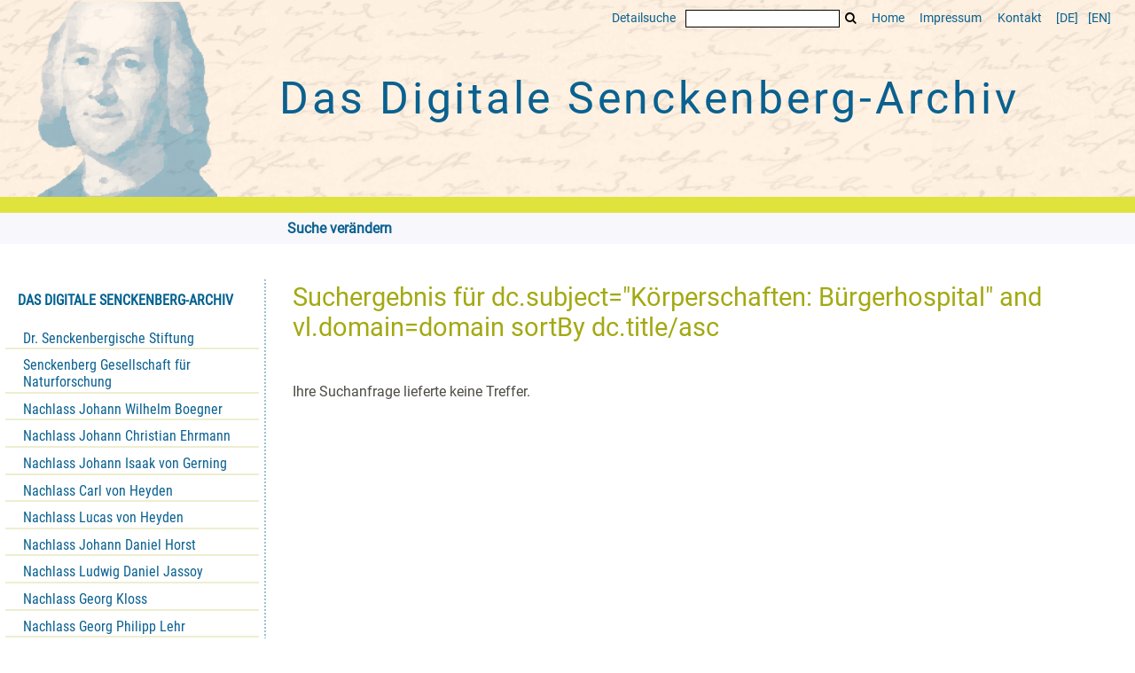

--- FILE ---
content_type: text/html;charset=utf-8
request_url: https://www.senckenbergarchiv.de/search?operation=searchRetrieve&query=dc.subject%3D%22K%C3%B6rperschaften%3A%20B%C3%BCrgerhospital%22%20and%20vl.domain%3Ddomain%20sortBy%20dc.title%2Fasc
body_size: 3569
content:
<!DOCTYPE html>
<html lang="de"><head><title>Senckenbergarchiv / Suche dc.subject="K&#246;rperschaften: B&#252;rgerhospital" and vl.domain=domain sortBy dc.title/asc</title><meta http-equiv="Content-Type" content="xml; charset=UTF-8"><meta name="viewport" content="width = device-width, initial-scale = 1"><meta name="description" content="Senckenbergarchiv"><meta lang="de" content=""><link rel="shortcut icon" href="/domainimage/favicon.ico" type="image/x-icon"><link rel="alternate" type="application/rss+xml" title="Senckenbergarchiv" href="/rss"><link type="text/css" href="/css/ubffm-server-balancer_front2.senckenbergsammlung_content.css?7281547016969417235" rel="stylesheet"><script src="/thirdparty/jquery-3.6.0.min.js">&#160;</script><script defer src="/static/scripts/main.js">&#160;</script><script defer src="/static/scripts/common.js">&#160;</script><script defer src="/static/scripts/fulltext.js">&#160;</script><script type="text/javascript" src="/senckenbergsammlung/domainresource/static/scripts/custom.js">&#160;</script></head><body style="" class="bd-guest   bd-flexLayout bd-root bd-r-senckenbergsammlung bd-m- bd-senckenbergsammlung  bd-retro bd-search bd-portal bd-nav bd-portal-searchResult bd-nav-searchResult bd-search-searchResult bd-list-rows"><span style="display:none" id="meta"><var id="tree">&#160;<var id="timeout" value="3600" class=" sessionsys"> </var><var id="name" value="senckenbergsammlung" class=" domain"> </var><var id="relativeRootDomain" value="senckenbergsammlung" class=" domain"> </var><var id="pathinfo" value="/senckenbergsammlung/search" class=" request"> </var><var id="fulldata" value="false" class=" domain"> </var><var id="search-linkDetailedsearchScope" value="senckenbergsammlung" class=" templating"> </var><var id="class" value="search" class=" request"> </var><var id="classtype" value="portal" class=" request"> </var><var id="tab" value="searchResult" class=" request"> </var><var id="id" value="" class=" request"> </var><var id="query" value='dc.subject="K&#246;rperschaften: B&#252;rgerhospital" and vl.domain=domain sortBy dc.title/asc' class=" request"> </var><var id="leftColToggled" value="false" class=" session"> </var><var id="facetFilterToggled" value="false" class=" session"> </var><var id="topheight" value="80" class=" session"> </var><var id="bottomheight" value="20" class=" session"> </var><var id="bodywidth" value="1000" class=" session"> </var><var id="centercolwidth" value="0" class=" session"> </var><var id="middlerowheight" value="476" class=" session"> </var><var id="numberOfThumbs" value="20" class=" session"> </var><var id="clientwidth" value="1000" class=" session"> </var><var id="fullScreen" value="false" class=" session"> </var><var id="staticWidth" value="false" class=" session"> </var><var id="rightcolwidth" value="220" class=" session"> </var><var id="leftcolwidth" value="200" class=" session"> </var><var id="zoomwidth" value="600" class=" session"> </var><var id="mode" value="w" class=" session"> </var><var id="initialized" value="false" class=" session"> </var><var id="sizes" value="128,1200,2000,0,1000,304,1504,504,800" class=" webcache"> </var><var id="availableZoomLevels" value="504,800,1000,1504,2000" class=" webcache"> </var><var id="js-toggleMobileNavi" value="None" class=" templating"> </var><var id="fullscreen-fullzoomOnly" value="false" class=" templating"> </var><var id="css-mobileMin" value="0" class=" templating"> </var><var id="tei-on" value="false" class=" templating"> </var><var id="search-alertIfEmpty" value="true" class=" templating"> </var><var id="search-quicksearchScope" value="senckenbergsammlung" class=" templating"> </var><var id="search-toggleListMinStructs" value="3" class=" templating"> </var><var id="search-highlightingColor" value="00808066" class=" templating"> </var><var id="layout-wrapperMargins" value="body" class=" templating"> </var><var id="layout-useMiddleContentDIV" value="false" class=" templating"> </var><var id="layout-navPortAboveMiddleContentDIV" value="false" class=" templating"> </var><var id="navPort-align" value="top" class=" templating"> </var><var id="navPort-searchTheBookInit" value="closed" class=" templating"> </var><var id="navPath-pageviewStructureResize" value="js" class=" templating"> </var><var id="layout-useLayout" value="flexLayout" class=" templating"> </var><var id="listNavigation-keepToggleState" value="false" class=" templating"> </var><var id="fullscreen-mode" value="None" class=" templating"> </var><var id="groups" value="guest" class=" user"> </var></var><var id="client" value="browser">&#160;</var><var id="guest" value="true">&#160;</var><var class="layout" id="colleft" value="searchResult,">&#160;</var><var class="layout" id="colright" value="">&#160;</var></span><div id="main" class="divmain "><div id="topParts" class=""><a class="screenreaders" href="#leftParts">zum Hauptmen&#252;</a><a class="screenreaders" href="#centerParts">zum Inhalt</a><header role="banner" class=""><div id="defaultTop" class="wiki wiki-top defaultTop wiki-defaultTop defaultTop "><div class="head">
  <div class="topmenu">
    <a class="textlink  sel " id="searchexpert" href="/search"><span>Detailsuche</span></a>
    <form method="get" onsubmit="return alertIfEmpty()" name="searchBox" class="searchform" id="quickSearchform" action="/search/quick"><label class="screenreaders" for="quicksearch">Schnellsuche: </label><input type="text" id="quicksearch" name="query" class="quicksearch" onfocus="this.value=''" style="" value="" preset="" msg="Bitte mindestens einen Suchbegriff eingeben."><button type="submit" id="quicksearchSubmit" class=" button large edge slim flat noborder searchglass"><span class="hidden">OK</span></button></form>
    <a id="linkHome" class="textlink " href="/" title="Home">Home</a>
    <a class="textlink" href="http://www.uni-frankfurt.de/impressum/">Impressum</a>
    <a id="linkContact" class=" textlink" href="/doc/contact">Kontakt</a>
    <span class="chooseLanguage langEls"><a class="uppercase sel"><abbr>[de]</abbr></a><a href="/action/changeLanguage?lang=en" class="uppercase "><abbr title="Sprache &#228;ndern: Englisch">[en]</abbr></a></span>
  </div>
  <div class="topproject">
    <div id="caput"> </div>
    <h1 id="project"><a title="HOME" href="/"> Das Digitale <span class="nowrap">Senckenberg-Archiv</span> </a></h1>
   </div>
</div>

<div id="band"></div></div><nav class="navPort   "><ul id="navPort" class="nav-inline navPort-nav navPort-search-searchResult"><li class="viewCtrl  tab-searchUI firstCtrl singleCtrl lastCtrl tab-search tab-nav-searchUI" id="tab-search-searchUI"><a href="/search"><i class="cap tab">Suche ver&#228;ndern</i></a></li><span style="font-size:0px">&#160;</span></ul></nav></header></div><div id="middleParts" class=""><div id="leftParts" class="leftcol"><a class="screenreaders" name="leftParts">&#160;</a><div id="leftContent"><nav role="navigation"><div id="firstClassificationLevel" class="menusection"><h4 class="menuheader" id=""><div>Das Digitale Senckenberg-Archiv</div></h4><div class="menubox menubox"><ul class="vl-nav nav"><li><a class="submenu first " href="/nav/classification/12693014">Dr. Senckenbergische Stiftung</a></li><li><a class="submenu " href="/nav/classification/12693031">Senckenberg Gesellschaft f&#252;r Naturforschung</a></li><li><a class="submenu " href="/nav/classification/12693032">Nachlass Johann Wilhelm Boegner</a></li><li><a class="submenu " href="/nav/classification/12693033"><span>Nachlass Johann Christian Ehrmann</span></a></li><li><a class="submenu " href="/nav/classification/12693034"><span>Nachlass Johann Isaak von Gerning</span></a></li><li><a class="submenu " href="/nav/classification/12693035">Nachlass Carl von Heyden</a></li><li><a class="submenu " href="/nav/classification/12693049">Nachlass Lucas von Heyden</a></li><li><a class="submenu " href="/nav/classification/12693036">Nachlass Johann Daniel Horst</a></li><li><a class="submenu " href="/nav/classification/12693037"><span>Nachlass Ludwig Daniel Jassoy</span></a></li><li><a class="submenu " href="/nav/classification/12693038">Nachlass Georg Kloss</a></li><li><a class="submenu " href="/nav/classification/12693039">Nachlass Georg Philipp Lehr</a></li><li><a class="submenu " href="/nav/classification/12693041"><span>Nachlass Ernst Ludwig Wilhelm Nebel</span></a></li><li><a class="submenu " href="/nav/classification/12693042">Nachlass Christian Ernst Neef</a></li><li><a class="submenu " href="/nav/classification/12693043">Nachlass Johann Jakob Reichard</a></li><li><a class="submenu " href="/nav/classification/12693044"><span>Nachlass Ernst Roediger</span></a></li><li><a class="submenu " href="/nav/classification/12693045"><span>Nachlass Eduard R&#252;ppell</span></a></li><li><a class="submenu " href="/nav/classification/12693046">Nachlass Johann Jakob Sch&#252;tz</a></li><li><a class="submenu " href="/nav/classification/12693047">Nachlass Johann Christian Senckenberg</a></li><li><a class="submenu last " href="/nav/classification/12693048"><span>Nachlass Samuel Thomas von Soemmering</span></a></li></ul></div></div><section><div class="menusection menusection-selectIndex"><h4 class="menuheader" id="menuboxSelectIndexHeader"><div>Listen</div></h4><div class="menubox menubox" id="menuboxSelectIndexBox"><ul class="vl-nav nav"><li><a class="" href="/nav/history">Neuzug&#228;nge</a></li><li><a class="index-title " href="/nav/index/title">Titel</a></li><li><a class="index-date last" href="/nav/index/date">Jahr</a></li></ul></div></div></section><section><div class="menusection menusection-clouds"><h4 class="menuheader" id="menuboxCloudsHeader"><div>Clouds</div></h4><div class="menubox menubox" id="menuboxCloudsBox"><ul class="vl-nav nav"><li><a class="cloud-keyword  first" href="/nav/cloud/keyword">Schlagw&#246;rter</a></li><li><a class="cloud-date  last" href="/nav/cloud/date">Jahre</a></li></ul></div></div></section></nav></div></div><div id="centerParts" class="maincol "><main role="main" class=""><img alt="" style="position:absolute;left:-9999px" id="cInfo" width="0" height="0"><a class="screenreaders" name="centerParts">&#160;</a><h1 class="mainheader titlesBar  " id="searchResHeader"><div class="headertext"><div><span>Suchergebnis</span><span> f&#252;r </span><span class="searchterm">dc.subject="K&#246;rperschaften: B&#252;rgerhospital" and vl.domain=domain sortBy dc.title/asc</span> </div></div></h1><br><div class="zeroresultMsg">Ihre Suchanfrage lieferte keine Treffer.</div><var id="publicationID" value="" class="zoomfullScreen"> </var><var id="mdlistCols" value="false"> </var><var id="isFullzoom" value="false" class="zoomfullScreen"> </var><var id="employsPageview" value="true" class="pagetabs"> </var><var id="webcacheSizes" value="128,304,504,800,1000,1200,1504,2000"> </var><var id="navLastSearchUrl" value="/senckenbergsammlung/search?query=dc.subject%3D%22K%C3%B6rperschaften%3A+B%C3%BCrgerhospital%22+and+vl.domain%3Ddomain+sortBy+dc.title%2Fasc&amp;operation=searchRetrieve"> </var></main></div></div><div id="bottomParts" class=""><footer role="contentinfo" class=""><div id="custom-footer" class="wiki wiki-bottom custom-footer wiki-custom-footer customFooter "><div class="logos">
  <div>
    <i><img class="logo-ub" src="/senckenbergsammlung/domainimage/logo-ub.png" alt="Zur UB Frankfurt"></i>
    <span>Universit&#228;tsbibliothek J.C. Senckenberg<br>
  Freimannplatz 1<br>
  60325 Frankfurt am Main</span>
  </div>
  <div>
    <i><img src="/senckenbergsammlung/domainimage/logo-senckenberg.png" alt="Senckenberg Gesellschaft f&#252;r Naturforschung"></i>
    <span>Senckenberg Gesellschaft f&#252;r Naturforschung<br>
  Senckenberganlage 25<br>
      60325 Frankfurt am Main</span>
  </div>
  <div>
    <i><img src="/senckenbergsammlung/domainimage/logo-isg.png" alt="Institut f&#252;r Stadtgeschichte Frankfurt" title="Zum Institut f&#252;r Stadtgeschichte Frankfurt"></i>
    <span>Institut f&#252;r Stadtgeschichte<br>
  Im Karmeliterkloster<br>
  M&#252;nzgasse 9, 60311 Frankfurt am Main</span>
    </div>
  <div>
    <i class="bydfg">Gef&#246;rdert von:</i>
    <img src="/senckenbergsammlung/domainimage/logo-dfg.png" alt="DFG">
  </div>
</div></div><div class="footerContent" id="footerContent"><span class="f-links-vls"><a id="footerLinkVLS" target="_blank" href="http://www.semantics.de/produkte/visual_library/">Visual Library Server 2026</a></span></div></footer></div></div></body></html>

--- FILE ---
content_type: application/javascript
request_url: https://www.senckenbergarchiv.de/senckenbergsammlung/domainresource/static/scripts/custom.js
body_size: 95
content:

$(document).ready(function() {
  $('.toggleFacets').on('click',function(){
    $('#listNavigation, .toggleFacets').toggleClass('toggled')
      // $('.toggleFacets').toggleClass('toggled')
  })

})

